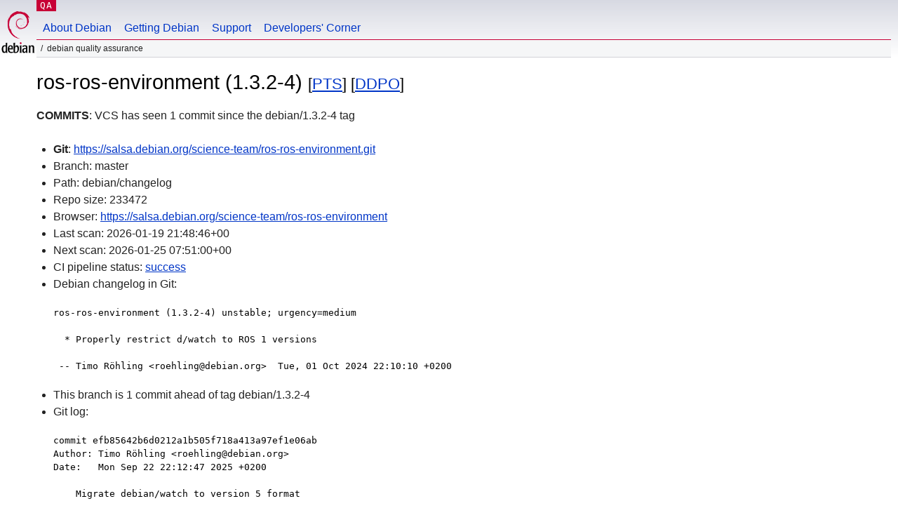

--- FILE ---
content_type: text/html; charset=utf-8
request_url: https://qa.debian.org/cgi-bin/vcswatch?package=ros-ros-environment
body_size: 1859
content:
<!DOCTYPE HTML PUBLIC "-//W3C//DTD HTML 4.0 Transitional//EN">
<html>
<head>
  <meta http-equiv="Content-Type" content="text/html; charset=utf-8">
  <title>ros-ros-environment vcswatch -- Debian Quality Assurance</title>
  <link rev="made" href="mailto:debian-qa@lists.debian.org">
  <link rel="shortcut icon" href="/favicon.ico">
  <link type="text/css" rel="stylesheet" href="https://www.debian.org/debian.css">
</head>
<body>
<div id="header">
	<div id="upperheader">
		<div id="logo">
			<a href="https://www.debian.org/" title="Debian Home"><img src="/Pics/openlogo-50.png" alt="Debian" width="50" height="61"></a>
		</div>
		<p class="section"><a href="/">QA</a></p>
	</div>
	<div id="navbar">
		<p class="hidecss"><a href="#inner">Skip Quicknav</a></p>
		<ul>
		   <li><a href="https://www.debian.org/intro/about">About Debian</a></li>
		   <li><a href="https://www.debian.org/distrib/">Getting Debian</a></li>
		   <li><a href="https://www.debian.org/support">Support</a></li>
		   <li><a href="https://www.debian.org/devel/">Developers'&nbsp;Corner</a></li>
		</ul>
	</div>
	<p id="breadcrumbs">Debian Quality Assurance</p>
</div>
<div id="content">



<h1>ros-ros-environment (1.3.2-4)
<small>[<a href="https://tracker.debian.org/pkg/ros-ros-environment">PTS</a>] [<a href="/developer.php?package=ros-ros-environment">DDPO</a>]</small></h1>
<b>COMMITS</b>: VCS has seen 1 commit since the debian/1.3.2-4 tag

<ul>

<li><b>Git</b>: <a href="https://salsa.debian.org/science-team/ros-ros-environment.git">https://salsa.debian.org/science-team/ros-ros-environment.git</a>

</li>
<li id="editform" style="display:none;">
 <form method="GET">
 <input type="hidden" name="package" value="ros-ros-environment">
 <input type="text" name="vcsheader" value="Vcs-Git: https://salsa.debian.org/science-team/ros-ros-environment.git" size="80">
 <input type="submit" value="Submit">
 <input type="checkbox" name="json"> JSON
 <br>
 <small>Enter a full Vcs-* header, supported schemes are: Vcs-Bzr, Vcs-Cvs, Vcs-Darcs, Vcs-Git, Vcs-Hg, Vcs-Mtn, Vcs-Svn. <br>
 For Vcs-Git append <em><b>-b</b> branch</em> to select the branch name; append <em><b>[</b>subdir<b>]</b></em> if the debian/ directory is not in the repository root. <br>
 The next upload will reset the information from the source package headers.</small>
 </form>
</li>

<li>Branch: master</li>
<li>Path:  debian/changelog </li>
<li>Repo size: 233472</li>
<li>Browser: <a href="https://salsa.debian.org/science-team/ros-ros-environment">https://salsa.debian.org/science-team/ros-ros-environment</a></li>
<li>Last scan: 2026-01-19 21:48:46+00</li>


  <li>Next scan: 2026-01-25 07:51:00+00</li>
  
  
  <li>CI pipeline status: <a href="https://salsa.debian.org/science-team/ros-ros-environment/-/pipelines">success</a></li>
  <li>Debian changelog in Git: <pre>ros-ros-environment (1.3.2-4) unstable; urgency=medium

  * Properly restrict d/watch to ROS 1 versions

 -- Timo Röhling &lt;roehling@debian.org&gt;  Tue, 01 Oct 2024 22:10:10 +0200</pre></li>
      
      <li>This branch is 1 commit ahead of tag debian/1.3.2-4</li>
    
    
      <li>Git log: <pre>commit efb85642b6d0212a1b505f718a413a97ef1e06ab
Author: Timo Röhling &lt;roehling@debian.org&gt;
Date:   Mon Sep 22 22:12:47 2025 +0200

    Migrate debian/watch to version 5 format</pre></li>
    
  


</ul>


<form method="GET">
<p>
Package: <input type="text" name="package" value="ros-ros-environment">
<input type="submit" value="Query">
<input type="checkbox" name="json"> JSON
<input type="submit" name="poke" value="Scan now">
[<a href="vcswatch">Main page</a>]
</p>
</form>

</div>
<div id="footer">
<hr class="hidecss">
<p>Back to the <a href="https://www.debian.org/">Debian Project homepage</a>.</p>
<hr>
<div id="fineprint">
  <p>To report a problem with the QA web site, file a bug on the
  <a href="https://bugs.debian.org/qa.debian.org">qa.debian.org pseudo-package</a>,
  or e-mail <a href="mailto:debian-qa@lists.debian.org">debian-qa@lists.debian.org</a>.
  For other contact information, see the Debian <a href="https://www.debian.org/contact">contact page</a>.</p>
<p>
Made by Christoph Berg.<br>

  <br>
  Copyright &copy; 1997-2015
 <a href="https://www.spi-inc.org/">SPI</a>; See <a href="https://www.debian.org/license" rel="copyright">license terms</a><br>
  Debian is a registered <a href="https://www.debian.org/trademark">trademark</a> of Software in the Public Interest, Inc.
</p>
</div>
</div> <!-- end footer -->
</div>
</body>
</html>
